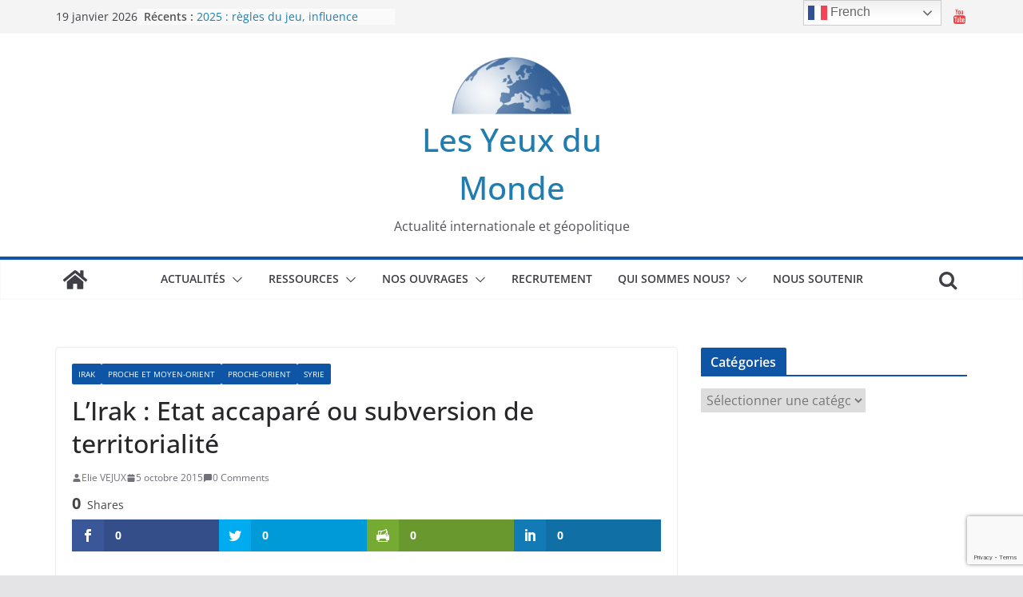

--- FILE ---
content_type: text/html; charset=utf-8
request_url: https://www.google.com/recaptcha/api2/anchor?ar=1&k=6LfECyYgAAAAANT9C5mTHWU4yntxtPXqzVqJWvOS&co=aHR0cHM6Ly9sZXMteWV1eC1kdS1tb25kZS5mcjo0NDM.&hl=en&v=PoyoqOPhxBO7pBk68S4YbpHZ&size=invisible&anchor-ms=20000&execute-ms=30000&cb=1v3wwm9whryl
body_size: 48574
content:
<!DOCTYPE HTML><html dir="ltr" lang="en"><head><meta http-equiv="Content-Type" content="text/html; charset=UTF-8">
<meta http-equiv="X-UA-Compatible" content="IE=edge">
<title>reCAPTCHA</title>
<style type="text/css">
/* cyrillic-ext */
@font-face {
  font-family: 'Roboto';
  font-style: normal;
  font-weight: 400;
  font-stretch: 100%;
  src: url(//fonts.gstatic.com/s/roboto/v48/KFO7CnqEu92Fr1ME7kSn66aGLdTylUAMa3GUBHMdazTgWw.woff2) format('woff2');
  unicode-range: U+0460-052F, U+1C80-1C8A, U+20B4, U+2DE0-2DFF, U+A640-A69F, U+FE2E-FE2F;
}
/* cyrillic */
@font-face {
  font-family: 'Roboto';
  font-style: normal;
  font-weight: 400;
  font-stretch: 100%;
  src: url(//fonts.gstatic.com/s/roboto/v48/KFO7CnqEu92Fr1ME7kSn66aGLdTylUAMa3iUBHMdazTgWw.woff2) format('woff2');
  unicode-range: U+0301, U+0400-045F, U+0490-0491, U+04B0-04B1, U+2116;
}
/* greek-ext */
@font-face {
  font-family: 'Roboto';
  font-style: normal;
  font-weight: 400;
  font-stretch: 100%;
  src: url(//fonts.gstatic.com/s/roboto/v48/KFO7CnqEu92Fr1ME7kSn66aGLdTylUAMa3CUBHMdazTgWw.woff2) format('woff2');
  unicode-range: U+1F00-1FFF;
}
/* greek */
@font-face {
  font-family: 'Roboto';
  font-style: normal;
  font-weight: 400;
  font-stretch: 100%;
  src: url(//fonts.gstatic.com/s/roboto/v48/KFO7CnqEu92Fr1ME7kSn66aGLdTylUAMa3-UBHMdazTgWw.woff2) format('woff2');
  unicode-range: U+0370-0377, U+037A-037F, U+0384-038A, U+038C, U+038E-03A1, U+03A3-03FF;
}
/* math */
@font-face {
  font-family: 'Roboto';
  font-style: normal;
  font-weight: 400;
  font-stretch: 100%;
  src: url(//fonts.gstatic.com/s/roboto/v48/KFO7CnqEu92Fr1ME7kSn66aGLdTylUAMawCUBHMdazTgWw.woff2) format('woff2');
  unicode-range: U+0302-0303, U+0305, U+0307-0308, U+0310, U+0312, U+0315, U+031A, U+0326-0327, U+032C, U+032F-0330, U+0332-0333, U+0338, U+033A, U+0346, U+034D, U+0391-03A1, U+03A3-03A9, U+03B1-03C9, U+03D1, U+03D5-03D6, U+03F0-03F1, U+03F4-03F5, U+2016-2017, U+2034-2038, U+203C, U+2040, U+2043, U+2047, U+2050, U+2057, U+205F, U+2070-2071, U+2074-208E, U+2090-209C, U+20D0-20DC, U+20E1, U+20E5-20EF, U+2100-2112, U+2114-2115, U+2117-2121, U+2123-214F, U+2190, U+2192, U+2194-21AE, U+21B0-21E5, U+21F1-21F2, U+21F4-2211, U+2213-2214, U+2216-22FF, U+2308-230B, U+2310, U+2319, U+231C-2321, U+2336-237A, U+237C, U+2395, U+239B-23B7, U+23D0, U+23DC-23E1, U+2474-2475, U+25AF, U+25B3, U+25B7, U+25BD, U+25C1, U+25CA, U+25CC, U+25FB, U+266D-266F, U+27C0-27FF, U+2900-2AFF, U+2B0E-2B11, U+2B30-2B4C, U+2BFE, U+3030, U+FF5B, U+FF5D, U+1D400-1D7FF, U+1EE00-1EEFF;
}
/* symbols */
@font-face {
  font-family: 'Roboto';
  font-style: normal;
  font-weight: 400;
  font-stretch: 100%;
  src: url(//fonts.gstatic.com/s/roboto/v48/KFO7CnqEu92Fr1ME7kSn66aGLdTylUAMaxKUBHMdazTgWw.woff2) format('woff2');
  unicode-range: U+0001-000C, U+000E-001F, U+007F-009F, U+20DD-20E0, U+20E2-20E4, U+2150-218F, U+2190, U+2192, U+2194-2199, U+21AF, U+21E6-21F0, U+21F3, U+2218-2219, U+2299, U+22C4-22C6, U+2300-243F, U+2440-244A, U+2460-24FF, U+25A0-27BF, U+2800-28FF, U+2921-2922, U+2981, U+29BF, U+29EB, U+2B00-2BFF, U+4DC0-4DFF, U+FFF9-FFFB, U+10140-1018E, U+10190-1019C, U+101A0, U+101D0-101FD, U+102E0-102FB, U+10E60-10E7E, U+1D2C0-1D2D3, U+1D2E0-1D37F, U+1F000-1F0FF, U+1F100-1F1AD, U+1F1E6-1F1FF, U+1F30D-1F30F, U+1F315, U+1F31C, U+1F31E, U+1F320-1F32C, U+1F336, U+1F378, U+1F37D, U+1F382, U+1F393-1F39F, U+1F3A7-1F3A8, U+1F3AC-1F3AF, U+1F3C2, U+1F3C4-1F3C6, U+1F3CA-1F3CE, U+1F3D4-1F3E0, U+1F3ED, U+1F3F1-1F3F3, U+1F3F5-1F3F7, U+1F408, U+1F415, U+1F41F, U+1F426, U+1F43F, U+1F441-1F442, U+1F444, U+1F446-1F449, U+1F44C-1F44E, U+1F453, U+1F46A, U+1F47D, U+1F4A3, U+1F4B0, U+1F4B3, U+1F4B9, U+1F4BB, U+1F4BF, U+1F4C8-1F4CB, U+1F4D6, U+1F4DA, U+1F4DF, U+1F4E3-1F4E6, U+1F4EA-1F4ED, U+1F4F7, U+1F4F9-1F4FB, U+1F4FD-1F4FE, U+1F503, U+1F507-1F50B, U+1F50D, U+1F512-1F513, U+1F53E-1F54A, U+1F54F-1F5FA, U+1F610, U+1F650-1F67F, U+1F687, U+1F68D, U+1F691, U+1F694, U+1F698, U+1F6AD, U+1F6B2, U+1F6B9-1F6BA, U+1F6BC, U+1F6C6-1F6CF, U+1F6D3-1F6D7, U+1F6E0-1F6EA, U+1F6F0-1F6F3, U+1F6F7-1F6FC, U+1F700-1F7FF, U+1F800-1F80B, U+1F810-1F847, U+1F850-1F859, U+1F860-1F887, U+1F890-1F8AD, U+1F8B0-1F8BB, U+1F8C0-1F8C1, U+1F900-1F90B, U+1F93B, U+1F946, U+1F984, U+1F996, U+1F9E9, U+1FA00-1FA6F, U+1FA70-1FA7C, U+1FA80-1FA89, U+1FA8F-1FAC6, U+1FACE-1FADC, U+1FADF-1FAE9, U+1FAF0-1FAF8, U+1FB00-1FBFF;
}
/* vietnamese */
@font-face {
  font-family: 'Roboto';
  font-style: normal;
  font-weight: 400;
  font-stretch: 100%;
  src: url(//fonts.gstatic.com/s/roboto/v48/KFO7CnqEu92Fr1ME7kSn66aGLdTylUAMa3OUBHMdazTgWw.woff2) format('woff2');
  unicode-range: U+0102-0103, U+0110-0111, U+0128-0129, U+0168-0169, U+01A0-01A1, U+01AF-01B0, U+0300-0301, U+0303-0304, U+0308-0309, U+0323, U+0329, U+1EA0-1EF9, U+20AB;
}
/* latin-ext */
@font-face {
  font-family: 'Roboto';
  font-style: normal;
  font-weight: 400;
  font-stretch: 100%;
  src: url(//fonts.gstatic.com/s/roboto/v48/KFO7CnqEu92Fr1ME7kSn66aGLdTylUAMa3KUBHMdazTgWw.woff2) format('woff2');
  unicode-range: U+0100-02BA, U+02BD-02C5, U+02C7-02CC, U+02CE-02D7, U+02DD-02FF, U+0304, U+0308, U+0329, U+1D00-1DBF, U+1E00-1E9F, U+1EF2-1EFF, U+2020, U+20A0-20AB, U+20AD-20C0, U+2113, U+2C60-2C7F, U+A720-A7FF;
}
/* latin */
@font-face {
  font-family: 'Roboto';
  font-style: normal;
  font-weight: 400;
  font-stretch: 100%;
  src: url(//fonts.gstatic.com/s/roboto/v48/KFO7CnqEu92Fr1ME7kSn66aGLdTylUAMa3yUBHMdazQ.woff2) format('woff2');
  unicode-range: U+0000-00FF, U+0131, U+0152-0153, U+02BB-02BC, U+02C6, U+02DA, U+02DC, U+0304, U+0308, U+0329, U+2000-206F, U+20AC, U+2122, U+2191, U+2193, U+2212, U+2215, U+FEFF, U+FFFD;
}
/* cyrillic-ext */
@font-face {
  font-family: 'Roboto';
  font-style: normal;
  font-weight: 500;
  font-stretch: 100%;
  src: url(//fonts.gstatic.com/s/roboto/v48/KFO7CnqEu92Fr1ME7kSn66aGLdTylUAMa3GUBHMdazTgWw.woff2) format('woff2');
  unicode-range: U+0460-052F, U+1C80-1C8A, U+20B4, U+2DE0-2DFF, U+A640-A69F, U+FE2E-FE2F;
}
/* cyrillic */
@font-face {
  font-family: 'Roboto';
  font-style: normal;
  font-weight: 500;
  font-stretch: 100%;
  src: url(//fonts.gstatic.com/s/roboto/v48/KFO7CnqEu92Fr1ME7kSn66aGLdTylUAMa3iUBHMdazTgWw.woff2) format('woff2');
  unicode-range: U+0301, U+0400-045F, U+0490-0491, U+04B0-04B1, U+2116;
}
/* greek-ext */
@font-face {
  font-family: 'Roboto';
  font-style: normal;
  font-weight: 500;
  font-stretch: 100%;
  src: url(//fonts.gstatic.com/s/roboto/v48/KFO7CnqEu92Fr1ME7kSn66aGLdTylUAMa3CUBHMdazTgWw.woff2) format('woff2');
  unicode-range: U+1F00-1FFF;
}
/* greek */
@font-face {
  font-family: 'Roboto';
  font-style: normal;
  font-weight: 500;
  font-stretch: 100%;
  src: url(//fonts.gstatic.com/s/roboto/v48/KFO7CnqEu92Fr1ME7kSn66aGLdTylUAMa3-UBHMdazTgWw.woff2) format('woff2');
  unicode-range: U+0370-0377, U+037A-037F, U+0384-038A, U+038C, U+038E-03A1, U+03A3-03FF;
}
/* math */
@font-face {
  font-family: 'Roboto';
  font-style: normal;
  font-weight: 500;
  font-stretch: 100%;
  src: url(//fonts.gstatic.com/s/roboto/v48/KFO7CnqEu92Fr1ME7kSn66aGLdTylUAMawCUBHMdazTgWw.woff2) format('woff2');
  unicode-range: U+0302-0303, U+0305, U+0307-0308, U+0310, U+0312, U+0315, U+031A, U+0326-0327, U+032C, U+032F-0330, U+0332-0333, U+0338, U+033A, U+0346, U+034D, U+0391-03A1, U+03A3-03A9, U+03B1-03C9, U+03D1, U+03D5-03D6, U+03F0-03F1, U+03F4-03F5, U+2016-2017, U+2034-2038, U+203C, U+2040, U+2043, U+2047, U+2050, U+2057, U+205F, U+2070-2071, U+2074-208E, U+2090-209C, U+20D0-20DC, U+20E1, U+20E5-20EF, U+2100-2112, U+2114-2115, U+2117-2121, U+2123-214F, U+2190, U+2192, U+2194-21AE, U+21B0-21E5, U+21F1-21F2, U+21F4-2211, U+2213-2214, U+2216-22FF, U+2308-230B, U+2310, U+2319, U+231C-2321, U+2336-237A, U+237C, U+2395, U+239B-23B7, U+23D0, U+23DC-23E1, U+2474-2475, U+25AF, U+25B3, U+25B7, U+25BD, U+25C1, U+25CA, U+25CC, U+25FB, U+266D-266F, U+27C0-27FF, U+2900-2AFF, U+2B0E-2B11, U+2B30-2B4C, U+2BFE, U+3030, U+FF5B, U+FF5D, U+1D400-1D7FF, U+1EE00-1EEFF;
}
/* symbols */
@font-face {
  font-family: 'Roboto';
  font-style: normal;
  font-weight: 500;
  font-stretch: 100%;
  src: url(//fonts.gstatic.com/s/roboto/v48/KFO7CnqEu92Fr1ME7kSn66aGLdTylUAMaxKUBHMdazTgWw.woff2) format('woff2');
  unicode-range: U+0001-000C, U+000E-001F, U+007F-009F, U+20DD-20E0, U+20E2-20E4, U+2150-218F, U+2190, U+2192, U+2194-2199, U+21AF, U+21E6-21F0, U+21F3, U+2218-2219, U+2299, U+22C4-22C6, U+2300-243F, U+2440-244A, U+2460-24FF, U+25A0-27BF, U+2800-28FF, U+2921-2922, U+2981, U+29BF, U+29EB, U+2B00-2BFF, U+4DC0-4DFF, U+FFF9-FFFB, U+10140-1018E, U+10190-1019C, U+101A0, U+101D0-101FD, U+102E0-102FB, U+10E60-10E7E, U+1D2C0-1D2D3, U+1D2E0-1D37F, U+1F000-1F0FF, U+1F100-1F1AD, U+1F1E6-1F1FF, U+1F30D-1F30F, U+1F315, U+1F31C, U+1F31E, U+1F320-1F32C, U+1F336, U+1F378, U+1F37D, U+1F382, U+1F393-1F39F, U+1F3A7-1F3A8, U+1F3AC-1F3AF, U+1F3C2, U+1F3C4-1F3C6, U+1F3CA-1F3CE, U+1F3D4-1F3E0, U+1F3ED, U+1F3F1-1F3F3, U+1F3F5-1F3F7, U+1F408, U+1F415, U+1F41F, U+1F426, U+1F43F, U+1F441-1F442, U+1F444, U+1F446-1F449, U+1F44C-1F44E, U+1F453, U+1F46A, U+1F47D, U+1F4A3, U+1F4B0, U+1F4B3, U+1F4B9, U+1F4BB, U+1F4BF, U+1F4C8-1F4CB, U+1F4D6, U+1F4DA, U+1F4DF, U+1F4E3-1F4E6, U+1F4EA-1F4ED, U+1F4F7, U+1F4F9-1F4FB, U+1F4FD-1F4FE, U+1F503, U+1F507-1F50B, U+1F50D, U+1F512-1F513, U+1F53E-1F54A, U+1F54F-1F5FA, U+1F610, U+1F650-1F67F, U+1F687, U+1F68D, U+1F691, U+1F694, U+1F698, U+1F6AD, U+1F6B2, U+1F6B9-1F6BA, U+1F6BC, U+1F6C6-1F6CF, U+1F6D3-1F6D7, U+1F6E0-1F6EA, U+1F6F0-1F6F3, U+1F6F7-1F6FC, U+1F700-1F7FF, U+1F800-1F80B, U+1F810-1F847, U+1F850-1F859, U+1F860-1F887, U+1F890-1F8AD, U+1F8B0-1F8BB, U+1F8C0-1F8C1, U+1F900-1F90B, U+1F93B, U+1F946, U+1F984, U+1F996, U+1F9E9, U+1FA00-1FA6F, U+1FA70-1FA7C, U+1FA80-1FA89, U+1FA8F-1FAC6, U+1FACE-1FADC, U+1FADF-1FAE9, U+1FAF0-1FAF8, U+1FB00-1FBFF;
}
/* vietnamese */
@font-face {
  font-family: 'Roboto';
  font-style: normal;
  font-weight: 500;
  font-stretch: 100%;
  src: url(//fonts.gstatic.com/s/roboto/v48/KFO7CnqEu92Fr1ME7kSn66aGLdTylUAMa3OUBHMdazTgWw.woff2) format('woff2');
  unicode-range: U+0102-0103, U+0110-0111, U+0128-0129, U+0168-0169, U+01A0-01A1, U+01AF-01B0, U+0300-0301, U+0303-0304, U+0308-0309, U+0323, U+0329, U+1EA0-1EF9, U+20AB;
}
/* latin-ext */
@font-face {
  font-family: 'Roboto';
  font-style: normal;
  font-weight: 500;
  font-stretch: 100%;
  src: url(//fonts.gstatic.com/s/roboto/v48/KFO7CnqEu92Fr1ME7kSn66aGLdTylUAMa3KUBHMdazTgWw.woff2) format('woff2');
  unicode-range: U+0100-02BA, U+02BD-02C5, U+02C7-02CC, U+02CE-02D7, U+02DD-02FF, U+0304, U+0308, U+0329, U+1D00-1DBF, U+1E00-1E9F, U+1EF2-1EFF, U+2020, U+20A0-20AB, U+20AD-20C0, U+2113, U+2C60-2C7F, U+A720-A7FF;
}
/* latin */
@font-face {
  font-family: 'Roboto';
  font-style: normal;
  font-weight: 500;
  font-stretch: 100%;
  src: url(//fonts.gstatic.com/s/roboto/v48/KFO7CnqEu92Fr1ME7kSn66aGLdTylUAMa3yUBHMdazQ.woff2) format('woff2');
  unicode-range: U+0000-00FF, U+0131, U+0152-0153, U+02BB-02BC, U+02C6, U+02DA, U+02DC, U+0304, U+0308, U+0329, U+2000-206F, U+20AC, U+2122, U+2191, U+2193, U+2212, U+2215, U+FEFF, U+FFFD;
}
/* cyrillic-ext */
@font-face {
  font-family: 'Roboto';
  font-style: normal;
  font-weight: 900;
  font-stretch: 100%;
  src: url(//fonts.gstatic.com/s/roboto/v48/KFO7CnqEu92Fr1ME7kSn66aGLdTylUAMa3GUBHMdazTgWw.woff2) format('woff2');
  unicode-range: U+0460-052F, U+1C80-1C8A, U+20B4, U+2DE0-2DFF, U+A640-A69F, U+FE2E-FE2F;
}
/* cyrillic */
@font-face {
  font-family: 'Roboto';
  font-style: normal;
  font-weight: 900;
  font-stretch: 100%;
  src: url(//fonts.gstatic.com/s/roboto/v48/KFO7CnqEu92Fr1ME7kSn66aGLdTylUAMa3iUBHMdazTgWw.woff2) format('woff2');
  unicode-range: U+0301, U+0400-045F, U+0490-0491, U+04B0-04B1, U+2116;
}
/* greek-ext */
@font-face {
  font-family: 'Roboto';
  font-style: normal;
  font-weight: 900;
  font-stretch: 100%;
  src: url(//fonts.gstatic.com/s/roboto/v48/KFO7CnqEu92Fr1ME7kSn66aGLdTylUAMa3CUBHMdazTgWw.woff2) format('woff2');
  unicode-range: U+1F00-1FFF;
}
/* greek */
@font-face {
  font-family: 'Roboto';
  font-style: normal;
  font-weight: 900;
  font-stretch: 100%;
  src: url(//fonts.gstatic.com/s/roboto/v48/KFO7CnqEu92Fr1ME7kSn66aGLdTylUAMa3-UBHMdazTgWw.woff2) format('woff2');
  unicode-range: U+0370-0377, U+037A-037F, U+0384-038A, U+038C, U+038E-03A1, U+03A3-03FF;
}
/* math */
@font-face {
  font-family: 'Roboto';
  font-style: normal;
  font-weight: 900;
  font-stretch: 100%;
  src: url(//fonts.gstatic.com/s/roboto/v48/KFO7CnqEu92Fr1ME7kSn66aGLdTylUAMawCUBHMdazTgWw.woff2) format('woff2');
  unicode-range: U+0302-0303, U+0305, U+0307-0308, U+0310, U+0312, U+0315, U+031A, U+0326-0327, U+032C, U+032F-0330, U+0332-0333, U+0338, U+033A, U+0346, U+034D, U+0391-03A1, U+03A3-03A9, U+03B1-03C9, U+03D1, U+03D5-03D6, U+03F0-03F1, U+03F4-03F5, U+2016-2017, U+2034-2038, U+203C, U+2040, U+2043, U+2047, U+2050, U+2057, U+205F, U+2070-2071, U+2074-208E, U+2090-209C, U+20D0-20DC, U+20E1, U+20E5-20EF, U+2100-2112, U+2114-2115, U+2117-2121, U+2123-214F, U+2190, U+2192, U+2194-21AE, U+21B0-21E5, U+21F1-21F2, U+21F4-2211, U+2213-2214, U+2216-22FF, U+2308-230B, U+2310, U+2319, U+231C-2321, U+2336-237A, U+237C, U+2395, U+239B-23B7, U+23D0, U+23DC-23E1, U+2474-2475, U+25AF, U+25B3, U+25B7, U+25BD, U+25C1, U+25CA, U+25CC, U+25FB, U+266D-266F, U+27C0-27FF, U+2900-2AFF, U+2B0E-2B11, U+2B30-2B4C, U+2BFE, U+3030, U+FF5B, U+FF5D, U+1D400-1D7FF, U+1EE00-1EEFF;
}
/* symbols */
@font-face {
  font-family: 'Roboto';
  font-style: normal;
  font-weight: 900;
  font-stretch: 100%;
  src: url(//fonts.gstatic.com/s/roboto/v48/KFO7CnqEu92Fr1ME7kSn66aGLdTylUAMaxKUBHMdazTgWw.woff2) format('woff2');
  unicode-range: U+0001-000C, U+000E-001F, U+007F-009F, U+20DD-20E0, U+20E2-20E4, U+2150-218F, U+2190, U+2192, U+2194-2199, U+21AF, U+21E6-21F0, U+21F3, U+2218-2219, U+2299, U+22C4-22C6, U+2300-243F, U+2440-244A, U+2460-24FF, U+25A0-27BF, U+2800-28FF, U+2921-2922, U+2981, U+29BF, U+29EB, U+2B00-2BFF, U+4DC0-4DFF, U+FFF9-FFFB, U+10140-1018E, U+10190-1019C, U+101A0, U+101D0-101FD, U+102E0-102FB, U+10E60-10E7E, U+1D2C0-1D2D3, U+1D2E0-1D37F, U+1F000-1F0FF, U+1F100-1F1AD, U+1F1E6-1F1FF, U+1F30D-1F30F, U+1F315, U+1F31C, U+1F31E, U+1F320-1F32C, U+1F336, U+1F378, U+1F37D, U+1F382, U+1F393-1F39F, U+1F3A7-1F3A8, U+1F3AC-1F3AF, U+1F3C2, U+1F3C4-1F3C6, U+1F3CA-1F3CE, U+1F3D4-1F3E0, U+1F3ED, U+1F3F1-1F3F3, U+1F3F5-1F3F7, U+1F408, U+1F415, U+1F41F, U+1F426, U+1F43F, U+1F441-1F442, U+1F444, U+1F446-1F449, U+1F44C-1F44E, U+1F453, U+1F46A, U+1F47D, U+1F4A3, U+1F4B0, U+1F4B3, U+1F4B9, U+1F4BB, U+1F4BF, U+1F4C8-1F4CB, U+1F4D6, U+1F4DA, U+1F4DF, U+1F4E3-1F4E6, U+1F4EA-1F4ED, U+1F4F7, U+1F4F9-1F4FB, U+1F4FD-1F4FE, U+1F503, U+1F507-1F50B, U+1F50D, U+1F512-1F513, U+1F53E-1F54A, U+1F54F-1F5FA, U+1F610, U+1F650-1F67F, U+1F687, U+1F68D, U+1F691, U+1F694, U+1F698, U+1F6AD, U+1F6B2, U+1F6B9-1F6BA, U+1F6BC, U+1F6C6-1F6CF, U+1F6D3-1F6D7, U+1F6E0-1F6EA, U+1F6F0-1F6F3, U+1F6F7-1F6FC, U+1F700-1F7FF, U+1F800-1F80B, U+1F810-1F847, U+1F850-1F859, U+1F860-1F887, U+1F890-1F8AD, U+1F8B0-1F8BB, U+1F8C0-1F8C1, U+1F900-1F90B, U+1F93B, U+1F946, U+1F984, U+1F996, U+1F9E9, U+1FA00-1FA6F, U+1FA70-1FA7C, U+1FA80-1FA89, U+1FA8F-1FAC6, U+1FACE-1FADC, U+1FADF-1FAE9, U+1FAF0-1FAF8, U+1FB00-1FBFF;
}
/* vietnamese */
@font-face {
  font-family: 'Roboto';
  font-style: normal;
  font-weight: 900;
  font-stretch: 100%;
  src: url(//fonts.gstatic.com/s/roboto/v48/KFO7CnqEu92Fr1ME7kSn66aGLdTylUAMa3OUBHMdazTgWw.woff2) format('woff2');
  unicode-range: U+0102-0103, U+0110-0111, U+0128-0129, U+0168-0169, U+01A0-01A1, U+01AF-01B0, U+0300-0301, U+0303-0304, U+0308-0309, U+0323, U+0329, U+1EA0-1EF9, U+20AB;
}
/* latin-ext */
@font-face {
  font-family: 'Roboto';
  font-style: normal;
  font-weight: 900;
  font-stretch: 100%;
  src: url(//fonts.gstatic.com/s/roboto/v48/KFO7CnqEu92Fr1ME7kSn66aGLdTylUAMa3KUBHMdazTgWw.woff2) format('woff2');
  unicode-range: U+0100-02BA, U+02BD-02C5, U+02C7-02CC, U+02CE-02D7, U+02DD-02FF, U+0304, U+0308, U+0329, U+1D00-1DBF, U+1E00-1E9F, U+1EF2-1EFF, U+2020, U+20A0-20AB, U+20AD-20C0, U+2113, U+2C60-2C7F, U+A720-A7FF;
}
/* latin */
@font-face {
  font-family: 'Roboto';
  font-style: normal;
  font-weight: 900;
  font-stretch: 100%;
  src: url(//fonts.gstatic.com/s/roboto/v48/KFO7CnqEu92Fr1ME7kSn66aGLdTylUAMa3yUBHMdazQ.woff2) format('woff2');
  unicode-range: U+0000-00FF, U+0131, U+0152-0153, U+02BB-02BC, U+02C6, U+02DA, U+02DC, U+0304, U+0308, U+0329, U+2000-206F, U+20AC, U+2122, U+2191, U+2193, U+2212, U+2215, U+FEFF, U+FFFD;
}

</style>
<link rel="stylesheet" type="text/css" href="https://www.gstatic.com/recaptcha/releases/PoyoqOPhxBO7pBk68S4YbpHZ/styles__ltr.css">
<script nonce="vv0W5Q9KZNa5yDLLWNB-2A" type="text/javascript">window['__recaptcha_api'] = 'https://www.google.com/recaptcha/api2/';</script>
<script type="text/javascript" src="https://www.gstatic.com/recaptcha/releases/PoyoqOPhxBO7pBk68S4YbpHZ/recaptcha__en.js" nonce="vv0W5Q9KZNa5yDLLWNB-2A">
      
    </script></head>
<body><div id="rc-anchor-alert" class="rc-anchor-alert"></div>
<input type="hidden" id="recaptcha-token" value="[base64]">
<script type="text/javascript" nonce="vv0W5Q9KZNa5yDLLWNB-2A">
      recaptcha.anchor.Main.init("[\x22ainput\x22,[\x22bgdata\x22,\x22\x22,\[base64]/[base64]/[base64]/[base64]/[base64]/[base64]/[base64]/[base64]/[base64]/[base64]\\u003d\x22,\[base64]\\u003d\\u003d\x22,\x22b04sasKhwqrDiXHDniIxw4nCrVnDg8OnTMKjwrN5wrDDt8KBwroiwp7CisKyw7Rew4hmwrbDlsOAw4/ClSzDhxrCiMOCbTTCocK5FMOgwpfCrEjDgcK6w4xNf8KFw5UJA8O6T8K7woYxPcKQw6PDqcOwRDjCiFvDoVY+wrsQW15gNRTDkW3Co8O4OjFRw4EZwqlrw7vDlMK6w4kKJMKsw6p5wp8JwqnCsS7Dj23CvMK8w5HDr1/CpsO+wo7CqyDCssOzR8KeGx7ClT7CpUfDpMO2AERLwqzDncOqw6ZhRhNOwqjDn2fDkMKjQSTCtMO4w5TCpsKUworCkMK7wrsxwo/CvEvCognCvVDDisKKKBrDrsKJGsO+Q8OEC1lVw4zCjU3DvTcRw4zCqcO4woVfPMKiPyBKEsKsw5U9wpPChsOZFMKjYRpfwpvDq23DvG4oJAHDgsOYwp5Gw45Mwr/ComfCqcOpWsOMwr4oFcOTHMKkw5nDgXEzNsOdU0zChg/DtT8OUsOyw6bDvmEyeMKuwqFQJsOkeAjCsMKzPMK3QMOHBTjCrsOdFcO8FVsOeGTDuMKSP8KWwrFnE2Zlw4sdVsKew5vDtcOmOcKpwrZTZXvDskbCokVNJsKZL8ONw4XDig/DtsKEMsOkGHfCmsOnGU0bXCDCiifCrsOww6XDkyjDh0xGw5JqcToZElBgd8KrwqHDhTvCkjXDjsOIw7c4wrhbwo4OVsKfccOmw69xHTEiSE7DtG8bfsOawqtNwq/[base64]/CgMKFABvCq3HDpcOBGE7CiMKuahDCtMOyd3sIw4/CuELDhcOOWMKWUQ/[base64]/Dj8K9RcK/wqrDjQ1Tw6FVGxsIw4nCusKcw4/DmsKhbWDDvjrCncKkXiwdHlrDucK6DMOWbSNoayZqPHPDlMO4NFhWL3p4woLDlnzDnMK3w79rw5vClXoXwogWwqFcfS/CvsOyE8OqworCsMK5XcO+esO7NjBIHQhdEgJEw6DCjl7Cp24bJiPDkcKLBGzDsMKqSW/[base64]/Ct8K4FcKFKz0eYkkOLA/Cu8K8I0kLPMKrLwfCqMK4w6LCtVkTw4TDisO8GXJdwoESYsOPWcKxbm7Cn8KGwoFuSGHDpsKUFsO6wotgworDuBvDpkDDih8Mw4w/w7PCjsOQwrcUMSrDncOBwofDiwF0w7vDh8KnAsKDw7jDkhPDlMK6wrXCrcK8w7zDvMOywrPDlXXDlcO/w4dAOD9rw7zCicKXw7TDrQ1lMDvDvSVyR8K4c8OBw47DmsK+w7BGwqRLFcOjdSjCkj7Dq1zDmMKgNMOxw516M8OkW8K6wr/Cs8K6QsOARMK0w5TCrlg6IMKLdXbCmF7Drj7DtVM2w58lU1XDo8Kgw5TDuMK/DMKNGsKiRcK6eMK3NH9FwowhWk4BwqDCusOLMRHDo8KiBMOFwrYww78Bc8OXw7LDjMKlIMOVMj/DnMKzLTNSDWPCvFIew5U3wr3DjsK+P8KHZsKbwq9Jw7g/A0xxPCPDicOYwrbDosKLQkZoKsObNDckw79YJ3NHPcOBasOZACfCjAbCpgRKwpHClEfDpQzCl2Bew7p/[base64]/[base64]/DhH8ow4BlTCBUwokNb8OUNEDCsCvCr8Oaw7lLwrcTw5bChS7DmcKAwrVdwqh6w6pnw78wbAjCt8KNwqJ2IcKRQcOCwod5eC1YNRYhG8KFw7ESwpTDmnI+wp/DjmA3UsK/Z8KPWMKbWMKVw5FLG8Oaw6Qcwo3DgylCw6oCTcKvwocQHxFiwo4DAn/DjGZ4wp8hJcOIw5fCnMKbE3NfwpBfHRjCoQ3DqMKFw5kTwr9Nw5XDu3rCt8OPwpXCucOCfh8yw7nCp0bCncO5Xy3CncOXF8Kcwr7CqgbCu8OwD8OKG2/DrnpXwo7DjcKMQ8OKwrfCusOowobDmBIOw4bCtD8MwohWwoJgwrHCicOJAU/DqQtGQhgnOyJXEcKAwrcrF8Kxw5Fgwq3CocKyQ8O3w6hDOxhaw78eZUpUw4o6aMOnOyhuw6bDscK1w6gqSsOTOMO4w5HChcOewotBwqbClcKsL8KGw7jDgVzCvHcgUcODbEbCvVPDiGI8YSvCn8KTwoA/[base64]/Ci8OlVj/Dv8OETm80wpRZwr16wpnCl2XCrcO/w5AXQcOKGcOLI8KQRMOof8OaYcKgE8KZwoMlwqQ1wrQewqRaeMKZXX3CrcOYRAA9Xz03A8ORTcOzGcOrwrsUQnDClG7CtHvDu8Omw59cYwjDscKpwpLDpMOXwpnCncOjw6VZfMKuJSgkwrzCucOPGivCnl1ba8KTAU3Dk8KKwpRLJMKgw6dFwo/[base64]/DqMK2wovDgGV0wr1zw5rCsDvDvmrCkXrCikLDkMOcw7fCjsKOXXBZw6wjwofDoRHCl8K2wr/DgkV3IF/DkcK8RmpdKcKDeCQ9wofDviTCjsKHDlbChMOjLMOMw6PClMO7w4HDlMK/wqrCjBBywqMJDcKDw6A5wpdXwqzCvR3DjsOwfArCuMOMb07DisKXe3hvH8O2SsKswpLCu8Okw7XDgR4/LlbDtsKPwr18wqbDqUfCucKQwrTDksObwpYcw7rDi8K/QSDDtwZ/AyDCuzdbw5N6HV3DoS7CpMKwZg/Dh8KJwpY7IC5EA8O7K8KMw7DCjcKSwq/[base64]/CrcOGwojCuMK2XsOGw4DDsV01AAzCtB/DnQNxC8KEw7LDlC7CtGEcLMK2wr1fwrU1RSfCjAgud8Kfw57Cp8O4w6MZfsKTKsO7w5d+wqd8wrbCiMK7w44hYHDDosK9wp0ww4VDFMOvYMKmwovDoQ89N8OkAsO9wq3DnMKCU34ww5zCnh3DpivCozRlA209HgTDscOrFQQrwqXCnl/Co0jCpsKgwqLDscKJcxfCvE/ChyFNUHLDo37CmR7CvsOOMAvCv8KAw6TDuXJXwpNDw7DCpg/[base64]/dxVkw5czFjrCosKPw6MCw5sVPA1JwqHDoE7DgMOCwp9Xwq53E8OnLcKhwqwbw50vwrjDkjzDkMKVDyBow5fDhhTCiUjCqn7CgUnDrDzDoMOlw68JK8OUQy8TLsOQUMKeQgRwDD/CpXHDhsOTw5DCsgNYwpwbSVgcw4IQwpZ+wpbCgkTCsXJGw4EiTG3Cl8K1w4/CnMOaGGxbbcK5N1UJw5ZgSsK7ecOzI8KVwrJQwpvDisKPw64Aw5FxH8OVw5HCsnHDvw1Lw7vCh8ODHsK3wqRMAFPClRfCisKQHcKuLcK3LiHCrkQ/CsKww5rCosOkwrxkw57CnMKYCMO4Mi5jKcKGO3VwAFTCm8KEwp4AwrzDtyTDmcKGfcKSw7M3aMKRw4LCosKySDPDlmnCocKedsOMw4PCjg3CuzAmBsOXAcK5wrLDhxLDmMKRwqTCmsKrwoZVHyjCo8KbOTA7NMKEwo0OwqAfwp7CuFZmwr0nwpPCgVA2THREAX/[base64]/[base64]/DkADDhk3DoHAUZBAdQsKCCR/CoWHCr0/DucKWw5PCtcOmd8K8wrYRYcOecsOnw47DmETCl09KMMKMw6Y4GlYSWl4UY8KYWE7CtMOJw5VowodywphkeyfDo3nDlcOUw7fCuUQjw5TCq15fw5PCgEfDuRYYbD/[base64]/[base64]/CuMKHFgYawp5lJ8OcL0bDjMKoR0dywozDvcOCKwlNaMOow4NPagF4HcOjYlzCqwjDsG9mBk7Dhg1/[base64]/wqkdCUEGWzZCUF3Dty7DiFjCjcObw6zCgW3CgsKLWcKDPcKuPRQrw6k3QUtYwpVJw63DkMOzwrpbFEXDg8Ofw4jCt3/[base64]/CjRHCoMOsDcK+w6R1w77DjsOmwq9FK8OKRsOqwrHCs3ZJFSjCnxPDpFPCgsKZVsKqchoNw6EqfQ/DtcKpCcKyw5F3wo8Sw787wpbDtcKBw43Dpms2akHDq8OQwrPDosORwpPCtwx+w4kKw73Dk3bDnsOsUcKgw4DDpMKiY8K1VVgzB8KqwpTDuyXDs8OuQ8Knw7x/wrE1wrbCuMOvw6DCgCHCnMK9B8KxwrTDv8OTV8Kew70Iw7E6w7FEOsKBwqxEwrgwR3zCjWrCosO8AsO4w7DDlWPCuyV0dU/DgcOqw4DDocOXwqvCvsOQwobDjjTCh0w3wqtPw5fDk8KXwrnDp8OxwqbCoiXDhcOoMH5paSt0w47Dm27DgMKvasKmWcOHw7bCvcOBLMKIw7/DhG7DvMOWS8OAHQnCow4awoUswr57DcK3wpPDvU14w5Z3PWozwr7ClHbDncKQW8Ojw5HDrCQkSR7DhyRTc0nDoAhnw70/[base64]/DusOkwokaF1Vfw5zDocKcfMKdWzbCvCIXwp7Dh8K2w78FLQBxw6jDm8OfbFZywqjDvMKrc8O0w7jDtHNRJlzDosOCLMKqwpLCqnvCgcO/[base64]/csKaFMKoKsKcw4hbw4jDu8K1w6jCpcOCw4DDsMOPEnkAw45CWsKvLjbDgsKyTVvDkVQzSsKTFsKEJcKnw4Ehw4Qmw4pDw59KG0AZUjXCqSFOwp3DvsKHJiDDjCLDjsOxwrpfwrbDrnzDmsOEHsK4OQIEBsOpYcOwPRnDmWTDqHBsR8Kdw7HDuMKhw4nDug/CrMKmw5vCu3zDqhtdw650w7QtwoY3w5XCuMKkwpXDpcO3wrJ/WANqdmfCpMOdw7cQEMObE3xWwqRmw7HCuMO8w5NBw5FXw6rCu8O/wobDnMOXw4cueXPDiEDDqxYQw6hYw7tYw4XCm108wo1cFMO9CcKDw77Cnw4OA8OgYsK2wp47w7kIw6EIw73CuG4EwpwyEiZkdMK3ZMOCwqvDkVIoVsO4FGF7HkR2TEI7w77DvMKpwq1Rw65pazIfd8K1w4ZDw4oowqjCkTxfw7DCiWM+wq/CmxIvVVIFTC4pejZqwqcWXMKwWMOyNi/DohvCtcKSw6swYhHDmGNpwpzDucKVwpDDhcORw6/DmcOYwqgYw7fCtB7CpcKEcsOEwo9Bw55+w59wC8KEeFPCoklvw53CrsOlUwPCnhtkwpwAGsO1w4XDqFHCiMKgZFnDl8KQUiPDi8OBP1bCt2bDv0geQcK0w6EYw4PDhg3CvcKVwqfCp8KkQcOkw6hYwq/DnsKXwoNIw7/[base64]/w4AVMcOBwq58VHQTwpvDml0DAMKzUBoXwrDDn8Kvw6dpw7TCoMKuOMOUw63Dvh/DlsOPd8Oow7/DrR/CvinCnsKYwqsNwpHCl2bDrcKCQcOlKmjDl8KAIsK6NcOAw5Elw5xXw5kOSF/Cp2vCpCbCi8OzCB1OCynDqnQbwrEsTjrCusKlTCkwFMKow4VDw7TCk0HDmMKhw4Vsw5/CisORw4p9E8O3wo5gwq7Dk8KhcWrCsTzDlsOIwp1NUU3Cp8O6IUrDucODUcKrTgxkVcO5wqfDnsK/OVPDvcOEwrENSQHDhsOsLRPCnsKUeSTDk8KywqBqwpnDimLDsQNHw68YMcOawqcFw5w7McK7X3AVcFEWS8KcbkwDUMOMw4ADXhXDmEPCgScqfRAgw4zCmsKnfcKfw5BGOMKDwrcOVxrClG7CnFNPwrpDw4LCqgLCp8K9wr7DvSPCqxfCuiVCCsOVXsKAwpEMFn/CpcKGEsKCw4XCqjQuw4jDjMKkfyskwpUgVMO3w65Sw5HDmi/DuGvCnHXDux0jw7EeOlPCizvDg8Kow6FobXbDqcOlaxQgwrLDnMOYw5nDnktXNsKsw7cMw4I8ZMORLcOUXcKxwrESM8OGMcKvTsOZwp/Ci8KUYxIMbWJ4LQthw6NnwqjCh8K1ZMOAeFXDiMKNP3A/XcOZWsOTw57CoMKrZgQhw7LCsBLDnWrCrMO9wo7CqRtGwrcVJjjCl07DgMKNwoJbBTEACiXDnR3CgQbCgMOBRsKywpTDiwF5wpzChcKvHsKXUcOewolOMMObR2AZHMO3wp5PBwxiGcOVw51UG0Nvw7jCvGMDw5/CpMKsHMKIaWbDkyEmeT/[base64]/Cl3vDrhDDrsOka8KzRhd7Fz/DhB/DusKGHX8PfT5NfzrCqjBSfVIWw4LChsKNOMKWKQoRw7nDuUDDlwbChcOiw7TDgQp0NcK3wrEEC8KxewrDm0vCiMKdw7tkwqnDiyrChsKRWhAZw7HDpMK7asOfBcK9w4DDs0jDqkxvcR/CqMKywr7CoMKbNlrCisOWwq/CihlHYXbDrcOSC8OnfmLDpcOiX8OUJGzDm8OLOsKDfS/DisKgMMOtw60uw7VBw6LCqcOxOsK5w5Imw6RbQ07CqMOfRMKHwqLCmsKJwph9w6HCpMONWRk4wrPDh8OCwoFzw4vDmMKMw4E5wqzDpn7DsVdDawFNw7BFwpTCuX3DnCLDhTwSTksGP8OCJMO1w7bCkm7DrlDCi8O6JwIHT8KSTzchw6M/[base64]/Drig2wqhcHMKXwrEEw6HCl3Iyw7nCvMKhw7VBGcKKw5rChknDnsO+w75sGwIzwpLCs8O4wpXCiDAJR0cVal7CqcKdw7LChMOkwrUJw6Rww4/Dh8Kaw792NErCmF3CpWVVU3XCqsK+B8OBMHZuwqLDi2JlCQ/CuMK8w4I9JcO5QzJTBVp2wo5qwqLCtcOow5LCty4nw7zDt8OXw6LCqiIhYS9Cw6jDtm5Ywok8EcK/f8OudD9Mw5LCkMOtax9iRwfDvcOQX1DDrsOKbSpzWxoKw7VkKkfDicKneMKAwoslwqbDu8KxWE/Cqk8kciF+GsKiwqbDv0fCqcOBw64SeW4/wqpHDsOMbsOcwq1HZV5ST8KmwrFhPmt+Jy3DhhjDgcO7EMOiw7wuw51ISsOzw4cabcOlwrkPXhXDssK+QMOswpvDj8OewoLCizXDksOnw6x8C8ODCcKNUhzDmWnCh8K4KmbDtcKoAcKKAWrDhMO6NjkKwo7DoMKrf8KBYQbDoHzDpcOwwrbChV8fYyo4wooDwr0bwo/[base64]/DlTHDt1o6RBTDjQvDlhBUw7MDR8OuGMKiInnDosOlw4/DgsKRw7rDh8OeCsKmOsOvwoN8wqPDoMKZwpU4wrHDrMKUViHCpQ5twoHDuibCikDCs8KAwoY2wqzCnGrCnwZIdcOfw7TClsOLQg7Ci8OqwrARw5jCuz7ChsOaLMOCwqrDhsO+wr4uGcOSEMO1w7/[base64]/CrcONw77CuMKMw5sZXcOXS8Oww5sww7XDpWBTTCR1R8OTRX7CgcOKW2E2w4PCvcKHwpR2DRrCsgrCqsOXA8K3QinCn0ZAw6siPyXDkcOeGsKLQB8mWcKOIVlTwq0Bw6XCt8Ozdj/[base64]/DkmJ4UCFqw5t/[base64]/Ct8O+LzNPw7BrIC7Cv8Kcw4tdw6ZgR8KLw5kkw4rChcO0w6oqNnZUfjjDocOwOD3CisKAw7XChcOdw74+O8KGXUsBQETDi8KIw6hLHybDoMKPwotHfxpuwosTC0TDoSrCj0kdw6HDhWzCsMKaQsKZw5MTwpIncAUodQBCw7LDmDNMwrvChh/[base64]/wr9nAXXDqkAhF8KKwrArcsKHw6Jzwp9Ew7PCk8K/wrDDqzvDmk3Cthcrw61owpjDjsOvw5HCpwAGwqfDgUHCtcKcwrAOw6nCuhDCqxMXeGxYZjrCk8Kww6kOwq/DkiTDhsOuwrgaw6XDtMKbGsKjCcOySgrCjyR/w7LCi8Omw5LCmMOuIMKqeyEDw7RfQF3ClMOPwrE/wp/Dn2fDoTTCl8KMUsK+w4Raw5d+YGLCkEHDvSlBXybCkk7CpcKaQjnDgAZKw4zCh8OVw4PCkWV8wrpOCUfCkipDw4vDhsOHHsKpfCIoHF3CkQ3CjsONwobDpMOowpXDvsOxwo1Hw6vCusKheR8kwqF2wr/CoC7DrcOjw5RPd8Oqw7RqCMK0w6IIw6kLIgHDpMKNDsK3VMOewrrCqsOPwrpyX0khw67DuVlHUyTCtcOCEypFwrDDqcK/[base64]/DmF7DhV7DrCAywrTCk2PDhsOOY8KRcDdjOV3CpMKJwrhIw5R+w51iw5LDusKlUMKQd8KMwodBcARaUMKjElc1wq82EXIdwqE5w7B1RyUVBSJzw6TDuDrDp1jDpcOfwpxgw5rClTzDjsO6V1XDg04Bw6PCiGZtPhPCmDxnw7vCpX8CwpLDpsOqw4/DhFzCqT7DgSdZSDtrw5zCt2BAwrDCg8K5wpTDhXIFwr4LOyXCiiFswrjDscOgABLCk8OITCHCmUnCqsOGw6TCp8O0wq/DvcKbVWDCmcK2LysqOMKnwqvDmRsBQ3EuM8KIAsOkWnHCjiXCp8OfYSjChcKtL8OITcKGwqZ7HcO6fcKfGj92JsKdwq5Pb3PDscO6CMOXKcOhdUvChMOWw7zCgcOoMl3DlSYQw5Ehw7PCgsKew5ZZw7sVw6/CiMK3wqd0w6N8w7kjwrzDmMK2wp3DulHCqMODOGDDhU7CsQnDvBTCnsObD8OlFcKRw6/CqMK2PDfCkMOswqY9fWHCkMOKe8KHMsO/ZsO8d0jCsAjDtx/DghwLAkoGYHQCw74Hw4HCqQPDmcKheDcqHQ/DtMKtw4YYw7J0bAbCiMOdwpzDl8OYw5zCiQTDv8OLwqkJwofDpMK0w45zAQLDqsKFcMKEG8KYScKdOcKvcMKfUBRCSzbCpWvCv8OxbkrCqcO6w7bCt8ONw5zCiB7CvA4Aw7/CunMvWyPDmm06w7PCi0nDuT0aVCbDiTt7J8O+w4cBI3LCjcO+LMOawr7ChcKkwovCicOFwqI/wpRbwpDCkgApGRkkCcK5wqxkw5hpwqg0wozCkcOaGcKEI8OFZl9sD1MywrNbCsKsF8OAb8OZw4cjw5Yuw6vCtDNUSMOlw4zDh8O/w58kwrTCvFLDg8OcSMKkBV0reSDCt8O2w7jDnsKFwoPCtRXDmmALwoQZRsK2wr/DpDLCsMKOacKbfQrDjsOcWU54wr/CrsOxQUnDhwo+wrDDigkiMVZBGUZgwoNiZxN6w5zCtjFkdE7DgFLCjsOewqpvw4fDicKtO8ODwpg0wo3CgRVWwqHDq2nCtStVw6low59PS8KCZMOyBsKIwoVVwo/CrUQiwpzDkTJ1w7gBw5VLBMOqw6IOY8KxCcORw4JhBsKQMXPCigXCl8Oaw4EbG8ObwqzDoHvCvMKxLMOwNMKjwqI/ERNTwrlKwpbClsO5wql+w6F6KEUpCTDCkMKFQsKDwrjCt8KQw5hfwoFUAcKvMSTCj8O/w6PDtMOiwr45acOAdxPDjcKhwqPDgitcN8KBcQjDlmXDpsOBKmljw6tmQ8Kowo7CqEIoUnRKw47CljXDvMOUw7DCgyjDgsOlIm/DgkIaw41Cw5rCtUbDicOnwqLCjcOPYGwdUMO/XHttw4fDj8OwOBADw7lKwqvCmcKMOEFqKcKSwqMCC8KHGh0Dwp/DksO/wqNFd8OPW8KHwqwXw7ssSsOcw79sw6XCpsOGR1HDq8Kswpl8wqhkwpTCgsKAEAwZM8OXXsKaKVbDjT/Du8KCwrEswoltwr/CgWomM3PCp8KBw7nDoMK2w5XDshRpAhsww48vwrHCjRhpUHbCs1rCoMOFwpvCjm3CmMOGUD3CsMKvGUjDgcO9w6VaXcKVw77DgVTDmcOiGsK2VsOvwoHDp0/Cm8KgasOzw5TCiwJRw74IesKFwrXCglx+wpNlw7vCphzDvn0Aw6vCoFLDtRAkEcKoHjPCqW56OMOZFnY2JcK9KsKYRQnCjC3DscOxf1hGw5dSwpAZOcKAwrTCmsKpFSLChsOZw5dfw6pvw5AleU/CusOpwqgowrjDsy7CgjzCoMOoAcKNZxhIBhhSw6zCojIyw4DDscKLwo/DujtIL2TCvMOmHMKPwrZYU28GVMKaK8OOAixEUmvCocKnaltewql9wrVgNcKww4/DqMOHP8O4w5k2csKZwoDCr07CqghiO1V2LsOyw7VIw594Y082w57Dq0XCvsOoKsONfx3Ci8Kmw70rw6U0csOsAXzCklzCmMKGwqVcSsOjWSMPwo/[base64]/w6rCrsOvw5FqUGrCgCLCgcOvw6dnw4/Cu2nCu8OTwqTCqwJ4AsKZwo5qwq8cw7hZPgDDhX5dSxfCjMOHwrvClm9lwrYiw5F3wpjCnMOCKcKPY3rCgcOvw5DDn8KsI8KAVF7ClgpfO8KiF35Vw4XCiGLDo8O/[base64]/ChcKuw4UEeh5yWsOAeyFrw5g/[base64]/CAzCpcK+AMKWMcOpw5vDvzk7w509dkXDpXwAwpfCoA4ww6fDnwLCr8O6TMKww7M/[base64]/Cr8O+wp3ChHXCkcOKwqwmEMK1TMKXejEcwovDqSXDtcK8SyJiejUTSjjCgC4KaH4Fw6ETeQA6VMKqwq52wqfDg8OUw4TCkcKNMBgWw5XCvsOfExkfw4jDoAEkdMKXFiZjSy/[base64]/[base64]/DhcKDw6HCrG8APEEMUCZsC8KsGFIQdlpCKxLCthLDgUZUw4/DqicBE8OGw7YewrjCjTvDjRTDl8KlwpNpDhA3dMOGFwPCjMOfKjvDscOjwohQwrYiOsO2w7RoAsO3MwkiRMKTw4bCqylqw6vDmA/DgTbDqlHDr8OtwpBZw6nCvB3DqwtEw60Rwp3DpcO6w7Y4a1TDjsKpdT4uEFRlwotDA1jCusOkYMK/[base64]/DjTzCjsKDw6rClW/Cl33CkMK5JsORZMO1wrQ6wrIrVcKiwowPAcKcw6orw4/Dim/[base64]/CpgXDqnIWWk5yP1N/[base64]/CkXhKO8Orw4c9BSNTZiHDu8K9Pll+woTCtFHCh8Orw7IxUEnDtsOWPGvDoRMwb8K3Q0E1w4fDsEnDqsKhw4xVwrxNLcO/LUPCt8Kow5tAXFzDpsKGQyHDscK/WsOBwpHChiYHwo7CkUhbwrMnFMOsb2PCm1PDmBbCr8KLEcO3wrIiC8OaNMOdCMOfKcKCcETClxNke8KmScKnUjMIwo3DjMO3wo8+AMOlUyPDtcOWw77CtFsdccO6woBfwpMIw5XCrGBCCsKcwoVVM8OiwoAEU39sw7LDpsKhG8ORwq/Dn8KdK8KsORvDm8O6w49OwrzDksK8wqXCs8KZHcOREC9iw58vS8KlTMOxbykowp4sMQ7CsWQcKl9hw4PDlsKLwoRaw6nDjsOHWUfCoSbCisOVHMO/wpvDmXXDjcK5T8OUEMOcZzZYw6UvSMKyP8OVLcKXw5TDqAjDjMKwwpUyHcOGYB/DmUJXw4UUQMO5dwhKdsOJwoBAUULChXvDiWHCjzXCjWZiwqsTw4/DhB/DlzwpwrQvw4LDrAnCosOJcmHDn0rDl8Oiw6fDjsOPDTjDlsKNw7p+w4HDtcK/[base64]/[base64]/[base64]/wqLDosOCwq/[base64]/DnBRLwrl2w5gDwqPDhcOLVih9TiPDh8KiOy7Cv8Kvw6bDoz85w7/ChQ7DhMKswofDhUrCnh9rMWMPw5TDoVnCkzhyfcOew5ohIzLCqA0TasOIw6LDqBEiworDt8OUNmXCtU3CtMKDUcKoSVvDrsO/WQowTkEDUl5BwovCjw3CgBJrw7TCsx/Dm0ZkXsOMwovCh0zDmCpQw6zDi8OUYTzDpsO2IMOGBU0SVRnDmEpYwpMKwpTDiyPDijghwo7Ds8KwQMKhM8Krw5LDpcK9w6QvC8ONLsKaE3PCqiTDiGgcMQ/ChsOOwpIgSVZywrnDqmtoUCbCnwtBOMKzRHUCw5zClQHCm1gPw45dwp9wMRbDuMKcPlcnFRlBw6TDuzd2wo3DmsKefyPCrcKuwqHDikHDpHDCjcKGwpjCrcKPw786R8OXwrTCp33Ck1jCon/CgC5Pw41ywqjDrk3DjRAWEsKHfcKYw75Jw7JHTADCujx9woROK8O4LQNqw4wLwotxwqJPw7jDnMO0w6/DtcKkwr8gw7d7w4vDnMKaVTLCq8ObB8OCwp12YcKjfBQww4B6w4fCtMKUMipIw7Uvwp/CuBdNwrp4BigZCMKNAhXCtsOrwqXDpkjChB0CdkoqH8OFY8OWwrrDjSZ1cFHDr8K4McOzBx1gGx8uw7fCmxNQCS8Nw6jDkcOuw6FWwrjDm3I8RScJwq7DonAEwq/CqMKUw7gHwr8EI2/CsMOpdsOKw4AtJsKrw6dnVjDCoMO9JMOgS8OHeA/DmUvCoAfDo0PCn8KjKMKFLMOKLnrDuzvDhTPDrsObwovCgsK2w5I9f8OOw55HEgHDjlvCsmfCiRLDiTYsb3XDt8OMw5PDgcOJwp3ClUFpUW7CqH59d8KYw5DCtcKxwqzCgRrDjTQgUmwqFGhpcl/DmlDCu8KswrDCq8KeMcO6wrXDqcObXG/DtknDh1bDvcO6PsKRwqDDj8Ohw6XDusKUXjAJwpkLwpPCm0ckwqLCo8OawpAgw6l6w4DCvcK9aXrCrXTDmcKEw5wCw55LbMK/[base64]/[base64]/YMO7w4tHwoIzZsO5alJGwqPCv8OPw4PDs8ObPXAqXcK6fsOOw7XDscOrJMKpGMKvwoxdCMOhbcOVbsKNMMOIZcOPwojCqSgywrFjeMOucWgJIsKFwp/CkjXCty1Aw4fCjmXCl8Kcw5TDlSnDqMOEwpnDpsKlZsOaSz/CoMOKJsKKARp7a21saw7Ckn9Iw4fCvmvDgFDCnsOsEsO6cEQgH2vDksOIw794BWLCpsOfwqrChsKLw7kvYsK5wq4VVcKgLMKHBsOzw6PDu8KTMnTCtTt/ElA6wrggcMKQSSZCc8OJwpHCjsO1wrt2I8Oew7vDqjABwrHCocO7wqDDjcKywqwww5bCh1HDsT3Ct8KTwqTCnMK+wpDCi8O9wpbCj8K5bzkPWMKlwpJEw6kOf3DDiF7Ck8KDw5PDpMKQNsOYwr/Cn8OBLWAAYS0ma8KRTcOKw5jDoG7CpC8Uwp/CrcKzw53DmQzDuULChDTDsH/[base64]/CkR1ES8KdbcK/PFvCvcKrw7vCtnzChFE1JMKvw63ChMOuUGvCqMOOfMO9w7I/JEXDjWh1w5XDgn0Tw4R2wqhbwoLCisK6wqXDrhE/wo3DrBMJHcKTeA05fsKhBlJAwo4iw64kCRPDiUXCocO2w5xJw5HDqcOXwo52w59ow752wp7CqMOwRMO4GBkAGn/Ct8Kjw6o7woHDq8KLwrUjVzNWe2Erw4EJcMO9w7EkTMK2RgtEwqvCmMOow4HDoGV3woQBwp3CrTrCryRDBMO6w7XDqMKuwpldEh3DkQbDn8KZwppDw6AZw7Fyw4EewqYwXizClD18IyFVAMKIdCbDicOhYxbCumk/ZUdCw6EuwrLCkBccwopbFx7CnwtvwrbDi3RIwrbDkUPDkXcdOMOLwr3Dp1k/w6fDrGFvwooYYMONEsK9fsKbH8KgPsKqJGlQw5t3w4DDo18jChA+wqXCnsKbHRl/w67DhEQYwrEcw7vCiyfCln7CslnCl8K0QcKHw5U7woQ0w5xFEsO8woDDp0sodcKAaSDDuxfDrsOwLULCsT1JFnNxGcOUc046w5B3w7rCtClWw4PDocODw5/Cvg9gE8K6wo3CicOLw6xSw7scAlhtayTCt1rDiS/DhiHCqcOBQcO/wojDszfDpWM9w5doG8KobQ/ClsK4w5/DjsKHBMOBBi5OwpEjwps0w740wpcjcsOdEVw+aDhjPsKNSAPCs8ONw6JPwofCqSt0w551wrwFwr0NZUIfZ3I3a8K3ZALCv2rDrsODWnVTwrLDl8Okw60UwrfDj204bgc7w4PClsKaCcOyC8KbwrVGQ1LCvBzCm2pVwrl0PsKOw7XDscKcC8KERHzDucOmScOUBMKMG0/CqsOIw6fCuw3Djgphw5UTZcK3w54Fw6/[base64]/ZlHCp0Fsw5DDqildRcOHDg5EKHPCnSnCoAs6w40OIAVdw6tvF8OEcCQ5w5DDhwHCpcKqw71Gw5fDncKBwrDDrGYTbsOjwofCkMK/PMK6VDrDkEvCtjLCp8OIL8O3wrguw7HCvEINwqs7w77CsGEbw5jCs2jDsMOWwr7DocK/[base64]/CiHHCvkPCkhh9cDsqE8K7EMK9wrcXDxXCj8Osw5TDs8OHFmrDo2rCq8OMAcKMJwbDncKKw7skw58nwpPCi2IpwqfCsxLDoMK1wopSRztBw6lzwrrDncOnITDDmT7DqcKCb8O6DE5qw7HCow/CpxJcBcOQw7gNYcOYYw9uw4cjI8O/[base64]/CgcOqPMOcbFzCnBtTwocpw69sOQ/[base64]/w4/DrAHDpsKwwoDCkcK7wqrDqsOGV0sBSCUSNVdKPmLDg8K/wrEPw4ZeG8K4YcKXw57Cv8O4EMOBwprCp0wjJcOrHmnCh34jw7vDqxvCvT0yTMOTw60Pw7LDvntjN0DCksKrw4lGBcKSw6fDj8O1VsOhwp8VcQ/CtWDDrDRXw6fCnHNbR8K8METDlTttw7ZVX8K+G8KIO8KJRGo/wrU6wqMsw6ouw7hAwoLDhis+KH1/AcO4wqxMK8Kjwq3DkcOSTsKaw6jDoSMZKcOPM8KjbzrDkj16wpEew5bDpEIMVAN3wpHCoGYGw6soK8OBIsK6RScIb2RqwqfCoSR5wqjCiFbCtXDDsMKvUmrCpUJYBcOtw6Rxw5IEB8O/EhQdScO7dcK7w6JQw6Q2OBJNVMO1w7nCr8OgIMKbZirCpMKiOsKkwpPDtcO+w4MXw5LCmsOjwqRRF2oxwqjDhcKnTWnDhcK8QsOrwqQ1XcOpYEJWYDDDs8KMW8KSwp/Cu8OIfW3Dl3rDjCjCgmFrQcOdVMOawqzCnsKowqlMwqgfbUQ7a8OcwrEySsK8XTLCrcKWXHTCjSkTUkheC2LDo8KGwrQDVj7CvcKxIFzCjw7Dg8KswoJ3ccOZwqDChcOQM8OXPQbDksKCwq5XwrPCqcK/w7zDqHDCpAoRw50DwqEXw6vCjcOCwqbCoMO4FcO4PMOKwqgTwqbDnsO1wo1yw4LDu3lLMsKAHsO9a0rCrMOmEGXCj8Oxw4g2w5Qkw6YeHMOgZ8K7w7INw5nCr3TDh8KowojDlsOSFTRFw5cOXsKYf8KQX8K0NMOncAfClDIBwq/DtMO+wq3DoGZ2VMKleVsvVMOlwqR7wpBab0fDiSh6w7hTw6PCisKSw5MYNMOewrnCgsOxMELCmsKgw5ohwpxew54GZMKIw6pxw7MqCA/DizfCrcKJw5l4w58kw6nCgsKkKcKrXAfDpMO+CcOuZ0rCscKjSiDDk1d4QR/DoSfDiwwEBcO5SMK7wq/DgsKlYMOwwoYdw6woYEQ+wqxiw7PClsOqWMKFw740woIgOsOZwpHCmsOywrsuL8KOwqBaw47CvWTChsO6w5jCvMO6w6JkDMKuYcOJwqbDqBPCq8KKwo8bbwA0aBXCksKFaB0xMsK/SG/[base64]/DmcOqakdEZQRKwohJHz9HDcK4wrdseiVRw4cYw4XCpFzDqUFmwrRqaCzCn8KVwrQVLsO2w4kKw7TDog7Cuz5PflHCkMKFTMKgEGvDrX/DhT0mw7fCvEp1dcODwrJKaR/DncObwpTDlcO1w47CpMOCesOaVsKQFcO9TcOQw6wCM8KVezRawqLDnmjCqMOKbsO9w40Vf8OQUMO/wqtyw4kYwpTCq8KZeDPDvR7Cu0QUw67CtlXCrcOjRcOswqodRsKwATRFwoAVdsOsDTkUYVRewq/Cn8Kdw7/Du1gXXcOYwo5iOw7DmQAJRsOvKsKFw5VuwqpFw617wr/DtsK2EcO2TsKmwrLDjxrDkFAdwqzDuMKrAMOBUcOPW8OjasOnKsKbZMKEIiF/QsOmJVhWFEIpwrRZN8O9w7XCqMOgwrrCvEHDgz7DksK8U8KaSS1zwpUSEDF4L8Kuw7pPN8K7w5fDt8OALEEHecOIwrDCmhNqw5/Cll3CtzEEw7NpEnoRw4PDtU5gf2bDrQ9sw6/[base64]/CklZVC17Dgl/Dg8KFw7bCgMO/JsOYwqTDiGBDw4Voc8KCw44vQH/[base64]/[base64]/[base64]/[base64]/CjnjDglgeMsOTVXHDgcKgbcKYwrtNw6fDnTHCo8KlwoFgwqBjwr3CoU96TcOjKnMiwodtw5cDwq/DrA0kTcKaw5xWwr/Du8Klw5jCsxMZUijDg8K/[base64]/DnsKDTMKbaWkWXG43aENowq0YBULDjsO4wp1XIQAcw7ksPV/[base64]/wqbCssOvfMKowrxLw4rDrWnCqMOATcOrwrAIwpYZcF9Mw4HCgcOmShNYw7w5wpPChUxJw6g8TDEtwq0Bw5vDksO/Ok8wYyDDksOCw7lBYMKswobDk8OqAsKxWMOUCcKQHiTCgcKRwq7CgMKwMi46MFfCuHx3w5DDpi3CsMOlEsOTD8O/cmhTdcKCw7bCl8O3w6dndMOSZ8KYesK6JcK3wrxcwoBSw7fChG41wofDglhZwqzCtBNLw6vCiEBOc2FuNMKmw7QQHMKOB8OmaMOdI8KgSml2wq9lD0/[base64]/CisKMw4zCh8OHFybCrFLDhCtcwo4Cwq3CiMO2dm3Dly/[base64]/CmyJ5WcKpFsK9NUHDgVrCkGtA\x22],null,[\x22conf\x22,null,\x226LfECyYgAAAAANT9C5mTHWU4yntxtPXqzVqJWvOS\x22,0,null,null,null,0,[21,125,63,73,95,87,41,43,42,83,102,105,109,121],[1017145,217],0,null,null,null,null,0,null,0,null,700,1,null,0,\[base64]/76lBhnEnQkZnOKMAhk\\u003d\x22,0,0,null,null,1,null,0,1,null,null,null,0],\x22https://les-yeux-du-monde.fr:443\x22,null,[3,1,1],null,null,null,1,3600,[\x22https://www.google.com/intl/en/policies/privacy/\x22,\x22https://www.google.com/intl/en/policies/terms/\x22],\x22lqjGaBII7LnzG9fipG8GarvMQ0KI6ADb2HMaTgaJKfI\\u003d\x22,1,0,null,1,1768800231569,0,0,[118,245],null,[13,198,208,253],\x22RC-Bf798Md9lPKrPQ\x22,null,null,null,null,null,\x220dAFcWeA4Sqg4I08dtNE32_lX71vW2fFMR-c5iR_bLEofoEZge6BZDxV35qIlIjdgT1BFxEyKbpkOqn91Zo7rFkZ9olYbH6-orrA\x22,1768883031536]");
    </script></body></html>